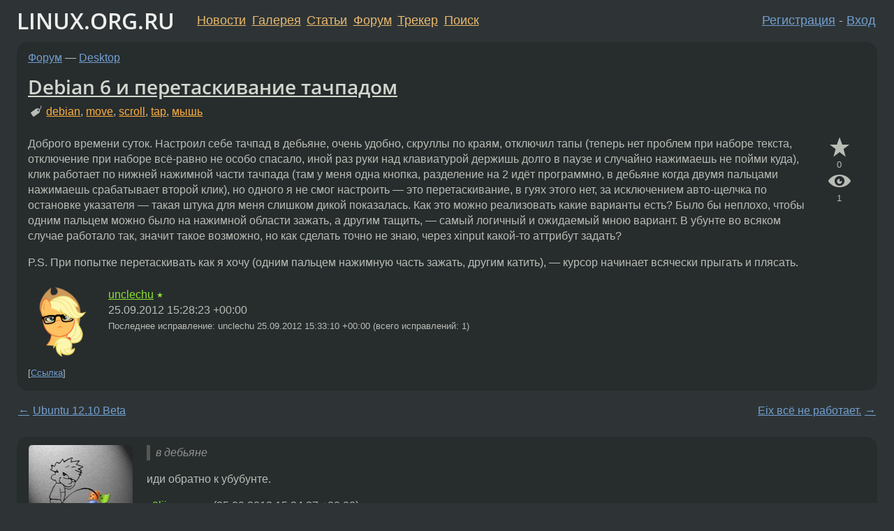

--- FILE ---
content_type: text/html;charset=utf-8
request_url: https://www.linux.org.ru/forum/desktop/8269459
body_size: 7885
content:
<!DOCTYPE html>
<html lang=ru>
<head>
<link rel="stylesheet" type="text/css" href="/tango/combined.css?20260131-0845">
<link rel="preload" href="/js/lor.js?20260131-0845" as="script">

<link rel="yandex-tableau-widget" href="/manifest.json" />
<meta name="referrer" content="always">

<script type="text/javascript">
  /*!
  * $script.js Async loader & dependency manager
  * https://github.com/ded/script.js
  * (c) Dustin Diaz, Jacob Thornton 2011
  * License: MIT
  */
(function(e,d,f){typeof f.module!="undefined"&&f.module.exports?f.module.exports=d():typeof f.define!="undefined"&&f.define=="function"&&f.define.amd?define(e,d):f[e]=d()})("$script",function(){function y(f,e){for(var h=0,g=f.length;h<g;++h){if(!e(f[h])){return E}}return 1}function x(d,c){y(d,function(b){return !c(b)})}function w(p,k,h){function c(b){return b.call?b():K[b]}function q(){if(!--d){K[e]=1,f&&f();for(var b in I){y(b.split("|"),c)&&!x(I[b],c)&&(I[b]=[])}}}p=p[D]?p:[p];var g=k&&k.call,f=g?k:h,e=g?p.join(""):k,d=p.length;return setTimeout(function(){x(p,function(b){if(G[b]){return e&&(J[e]=1),G[b]==2&&q()}G[b]=1,e&&(J[e]=1),v(!L.test(b)&&H?H+b+".js":b,q)})},0),w}function v(h,g){var b=N.createElement("script"),a=E;b.onload=b.onerror=b[z]=function(){if(b[B]&&!/^c|loade/.test(b[B])||a){return}b.onload=b[z]=null,a=1,G[h]=2,g()},b.async=1,b.src=h,M.insertBefore(b,M.firstChild)}var N=document,M=N.getElementsByTagName("head")[0],L=/^https?:\/\//,K={},J={},I={},H,G={},F="string",E=!1,D="push",C="DOMContentLoaded",B="readyState",A="addEventListener",z="onreadystatechange";return !N[B]&&N[A]&&(N[A](C,function u(){N.removeEventListener(C,u,E),N[B]="complete"},E),N[B]="loading"),w.get=v,w.order=function(f,e,h){(function g(a){a=f.shift(),f.length?w(a,g):w(a,e,h)})()},w.path=function(b){H=b},w.ready=function(f,d,h){f=f[D]?f:[f];var g=[];return !x(f,function(b){K[b]||g[D](b)})&&y(f,function(b){return K[b]})?d():!function(b){I[b]=I[b]||[],I[b][D](d),h&&h(g)}(f.join("|")),w},w},this);</script>

<script type="text/javascript">
  $script('/webjars/jquery/2.2.4/jquery.min.js', 'jquery');

  $script.ready('jquery', function() {
    $script('/js/lor.js?20260131-0845', 'lorjs');
    $script('/js/plugins.js?20260131-0845', 'plugins');
  });

  $script('/js/highlight.min.js?20260131-0845', 'hljs');
  $script.ready(['jquery', 'hljs'], function() {
    $(function() {
      hljs.initHighlighting();
    });
  });

  $script('/js/realtime.js?20260131-0845', "realtime");

  $script.ready('lorjs', function() {
    fixTimezone("Europe/Moscow");
  });

  
    $script.ready('lorjs', function() {
      initLoginForm();
    });
  </script>
<title>Debian 6 и перетаскивание тачпадом — Desktop — Форум</title>
<meta property="og:title" content="Debian 6 и перетаскивание тачпадом" >

<meta property="og:image" content="https://www.linux.org.ru/img/good-penguin.png">
  <meta name="twitter:card" content="summary">
<meta name="twitter:site" content="@wwwlinuxorgru">
<meta property="og:description" content="Доброго времени суток. Настроил себе тачпад в дебьяне, очень удобно, скруллы по краям, отключил тапы (теперь нет проблем при наборе текста, отключение при наборе всё-равно не особо спасало, иной раз руки над клавиатурой держишь долго в паузе и случай...">
<meta property="og:url" content="https://www.linux.org.ru/forum/desktop/8269459">

<link rel="canonical" href="https://www.linux.org.ru/forum/desktop/8269459">

<script type="text/javascript">
  $script.ready('lorjs', function() { initNextPrevKeys(); });
  </script>
<link rel="search" title="Search L.O.R." href="/search.jsp">
<meta name="referrer" content="always">

<base href="https://www.linux.org.ru/">

<link rel="shortcut icon" href="/favicon.ico" type="image/x-icon">
<meta name="viewport" content="initial-scale=1.0">
</head>
<body>
<header id="hd">
  <div id="topProfile">
    </div>

  <span id="sitetitle"><a href="/">LINUX.ORG.RU</a></span>

  <nav class="menu">
    <div id="loginGreating">
      <div id="regmenu" class="head">
          <a href="https://www.linux.org.ru/register.jsp">Регистрация</a> -
          <a id="loginbutton" href="https://www.linux.org.ru/login.jsp">Вход</a>
        </div>

        <form method=POST action="https://www.linux.org.ru/ajax_login_process" style="display: none" id="regform">
          <input type="hidden" name="csrf" value="R6PG8mig4XjaJ6p6YuyW/A==">
<label>Имя: <input type=text name=nick size=15 placeholder="nick или email" autocapitalize="off"></label>
          <label>Пароль: <input type=password name=passwd size=15></label>
          <input type=submit value="Вход">
          <input id="hide_loginbutton" type="button" value="Отмена">
        </form>
      </div>

    <ul>
      <li><a href="/news/">Новости</a></li>
      <li><a href="/gallery/">Галерея</a></li>
      <li><a href="/articles/">Статьи</a></li>
      <li><a href="/forum/">Форум</a></li>
      <li><a href="/tracker/">Трекер</a></li>
      <li><a href="/search.jsp">Поиск</a></li>
    </ul>
  </nav>
</header>
<div style="clear: both"></div>
<main id="bd">
<div class=messages itemscope itemtype="http://schema.org/Article">

<article class=msg id="topic-8269459">
<header>
    <div class="msg-top-header">
    <span itemprop="articleSection">
      <a href="/forum/">Форум</a> —
      <a href="/forum/desktop/">Desktop</a>
      </span>
    
      &emsp;
      </span>
    </div>

    <h1 itemprop="headline">
      <a href="/forum/desktop/8269459">Debian 6 и перетаскивание тачпадом</a>
      </h1>

    <p class="tags"><i class="icon-tag"></i>&nbsp;<a class=tag rel=tag href="/tag/debian">debian</a>, <a class=tag rel=tag href="/tag/move">move</a>, <a class=tag rel=tag href="/tag/scroll">scroll</a>, <a class=tag rel=tag href="/tag/tap">tap</a>, <a class=tag rel=tag href="/tag/%D0%BC%D1%8B%D1%88%D1%8C">мышь</a></p></header>

  <div class="msg-container">

  <div class="msg_body">
    <div class="fav-buttons">
        <a id="favs_button" href="#"><i class="icon-star"></i></a><br><span
           id="favs_count">0</span><br>
        <a id="memories_button" href="#"><i class="icon-eye"></i></a><br><span
           id="memories_count">1</span>
      </div>
    <div itemprop="articleBody">
      <p>Доброго времени суток. Настроил себе тачпад в дебьяне, очень удобно, скруллы по краям, отключил тапы (теперь нет проблем при наборе текста, отключение при наборе всё-равно не особо спасало, иной раз руки над клавиатурой держишь долго в паузе и случайно нажимаешь не пойми куда), клик работает по нижней нажимной части тачпада (там у меня одна кнопка, разделение на 2 идёт программно, в дебьяне когда двумя пальцами нажимаешь срабатывает второй клик), но одного я не смог настроить — это перетаскивание, в гуях этого нет, за исключением авто-щелчка по остановке указателя — такая штука для меня слишком дикой показалась. Как это можно реализовать какие варианты есть? Было бы неплохо, чтобы одним пальцем можно было на нажимной области зажать, а другим тащить, — самый логичный и ожидаемый мною вариант. В убунте во всяком случае работало так, значит такое возможно, но как сделать точно не знаю, через xinput какой-то аттрибут задать?</p><p>P.S. При попытке перетаскивать как я хочу (одним пальцем нажимную часть зажать, другим катить), — курсор начинает всячески прыгать и плясать.</p></div>
<footer>

<div class="userpic"><img class="photo" src="/photos/97191:-1430488057.png" alt="" width=150 height=150 ></div><div class=sign >
  <a rel="author"itemprop="creator" href="/people/unclechu/profile">unclechu</a> <span class="stars">★</span><br>
  <time data-format="default" datetime="2012-09-25T19:28:23.403+04:00" itemprop="dateCreated">25.09.12 19:28:23 MSK</time><span class="sign_more">
  <br>
    Последнее исправление: unclechu <time data-format="default" datetime="2012-09-25T19:33:10.525+04:00" >25.09.12 19:33:10 MSK</time>
        (всего исправлений: 1)
    </span>
</div>
</footer>

<div class=reply>
          <ul id="topicMenu">
            <li><a href="/forum/desktop/8269459">Ссылка</a></li>
          </ul>
          </div>
      <div class="reactions zero-reactions">
  <form class="reactions-form" action="/reactions" method="POST">
    <input type="hidden" name="csrf" value="R6PG8mig4XjaJ6p6YuyW/A==">
<input type="hidden" name="topic" value="8269459">
    </form>
</div>

</div>
</div>
</article>

<script type="text/javascript">
  $script.ready('lorjs', function() {
    initStarPopovers();
  });
</script>
<div class="nav">
  <div class="grid-row">
    <div class="grid-3-1">
      <table>
        <tr valign=middle>
          <td style="padding-right: 5px">
              <a href="/forum/desktop/8269457">←</a>
            </td>
            <td align=left valign=top class="hideon-phone">
              <a href="/forum/desktop/8269457">
                Ubuntu 12.10 Beta</a>
            </td>
          </tr>
      </table>
    </div>
    <div class="grid-3-2">
    </div>
    <div class="grid-3-3">
      <table align="right">
          <tr valign=middle align=right>
            <td class="hideon-phone">
              <a href="/forum/desktop/8269561">
                Eix всё не работает.</a>
            </td>
            <td align="right" valign="middle" style="padding-left: 5px">
              <a href="/forum/desktop/8269561">→</a>
            </td>
          </tr>
        </table>
      </div>
  </div>
  </div><div class="comment" id="comments" style="padding-top: 0.5em">

<article class="msg" id="comment-8269471">
  <div class="title">
    </div>

  <div class="msg-container">
    <div class="userpic"><img class="photo" src="/photos/58055:-1610873250.jpg" alt="" width=149 height=112 ></div><div class="msg_body message-w-userpic">
      <blockquote><p> в дебьяне<br></p></blockquote><p>иди обратно к убубунте.</p><div class="sign">
        <a itemprop="creator" href="/people/v9lij/profile">v9lij</a> <span class="stars">★★★★★</span><br class="visible-phone"> <span class="hideon-phone">(</span><time data-format="default" datetime="2012-09-25T19:34:37.813+04:00" >25.09.12 19:34:37 MSK</time><span class="hideon-phone">)</span>

</div>

      <div class="reply">
          <ul>
            <li><a href="/forum/desktop/8269459?cid=8269575" data-samepage="true">Показать ответ</a></li>
            <li><a href="/forum/desktop/8269459?cid=8269471">Ссылка</a></li>
          </ul>
        </div>
      <div class="reactions zero-reactions">
  <form class="reactions-form" action="/reactions" method="POST">
    <input type="hidden" name="csrf" value="R6PG8mig4XjaJ6p6YuyW/A==">
<input type="hidden" name="topic" value="8269459">
    <input type="hidden" name="comment" value="8269471">
    </form>
</div>

</div>
  </div>

</article>


<article class="msg" id="comment-8269533">
  <div class="title">
    </div>

  <div class="msg-container">
    <div class="userpic"><img class="photo" src="/photos/43484:-605269286.png" alt="" width=150 height=150 ></div><div class="msg_body message-w-userpic">
      <p>А не надо было тап отключать.</p><div class="sign">
        <a itemprop="creator" href="/people/amorpher/profile">amorpher</a> <span class="stars">★★★★★</span><br class="visible-phone"> <span class="hideon-phone">(</span><time data-format="default" datetime="2012-09-25T19:53:34.164+04:00" >25.09.12 19:53:34 MSK</time><span class="hideon-phone">)</span>

</div>

      <div class="reply">
          <ul>
            <li><a href="/forum/desktop/8269459?cid=8269533">Ссылка</a></li>
          </ul>
        </div>
      <div class="reactions zero-reactions">
  <form class="reactions-form" action="/reactions" method="POST">
    <input type="hidden" name="csrf" value="R6PG8mig4XjaJ6p6YuyW/A==">
<input type="hidden" name="topic" value="8269459">
    <input type="hidden" name="comment" value="8269533">
    </form>
</div>

</div>
  </div>

</article>


<article class="msg" id="comment-8269575">
  <div class="title">
    
      Ответ на:
      <a href="/forum/desktop/8269459?cid=8269471" data-samepage="true">
          комментарий</a>
        от v9lij <time data-format="default" datetime="2012-09-25T19:34:37.813+04:00" >25.09.12 19:34:37 MSK</time></div>

  <div class="msg-container">
    <div class="userpic"><img class="photo" src="/photos/97191:-1430488057.png" alt="" width=150 height=150 ></div><div class="msg_body message-w-userpic">
      <p>Спасибо, мне нравится дебьян, мне нужна скорость работы, которой недоставало в бунтах, но которую я получил поставив дебьян.</p><div class="sign">
        <a itemprop="creator" href="/people/unclechu/profile">unclechu</a> <span class="stars">★</span><br class="visible-phone"> <span class="hideon-phone">(</span><time data-format="default" datetime="2012-09-25T20:11:31.548+04:00" >25.09.12 20:11:31 MSK</time><span class="hideon-phone">)</span>

<span class="user-tag">автор топика</span>
        </div>

      <div class="reply">
          <ul>
            <li><a href="/forum/desktop/8269459?cid=8269575">Ссылка</a></li>
          </ul>
        </div>
      <div class="reactions zero-reactions">
  <form class="reactions-form" action="/reactions" method="POST">
    <input type="hidden" name="csrf" value="R6PG8mig4XjaJ6p6YuyW/A==">
<input type="hidden" name="topic" value="8269459">
    <input type="hidden" name="comment" value="8269575">
    </form>
</div>

</div>
  </div>

</article>


<article class="msg" id="comment-8269599">
  <div class="title">
    </div>

  <div class="msg-container">
    <div class="userpic"><img class="photo" src="/img/p.gif" alt="" width=1 height=1 ></div><div class="msg_body message-w-userpic">
      <p>Синаптик? - держи.
<a href="http://wiki.debian.org/SynapticsTouchpad" rel=nofollow>http://wiki.debian.org/SynapticsTouchpad</a></p><div class="sign">
        <a itemprop="creator" href="/people/CRASH/profile">CRASH</a> <span class="stars"></span><br class="visible-phone"> <span class="hideon-phone">(</span><time data-format="default" datetime="2012-09-25T20:21:28.451+04:00" >25.09.12 20:21:28 MSK</time><span class="hideon-phone">)</span>

</div>

      <div class="reply">
          <ul>
            <li><a href="/forum/desktop/8269459?cid=8269599">Ссылка</a></li>
          </ul>
        </div>
      <div class="reactions zero-reactions">
  <form class="reactions-form" action="/reactions" method="POST">
    <input type="hidden" name="csrf" value="R6PG8mig4XjaJ6p6YuyW/A==">
<input type="hidden" name="topic" value="8269459">
    <input type="hidden" name="comment" value="8269599">
    </form>
</div>

</div>
  </div>

</article>


<article class="msg" id="comment-8269602">
  <div class="title">
    </div>

  <div class="msg-container">
    <div class="userpic"><img class="photo" src="/img/p.gif" alt="" width=1 height=1 ></div><div class="msg_body message-w-userpic">
      <p>Если synaptic, то </p><p>synclient LockedDrags=1</p><div class="sign">
        <a itemprop="creator" href="/people/kardapoltsev/profile">kardapoltsev</a> <span class="stars">★★★★★</span><br class="visible-phone"> <span class="hideon-phone">(</span><time data-format="default" datetime="2012-09-25T20:25:06.144+04:00" >25.09.12 20:25:06 MSK</time><span class="hideon-phone">)</span>

</div>

      <div class="reply">
          <ul>
            <li><a href="/forum/desktop/8269459?cid=8269683" data-samepage="true">Показать ответ</a></li>
            <li><a href="/forum/desktop/8269459?cid=8269602">Ссылка</a></li>
          </ul>
        </div>
      <div class="reactions zero-reactions">
  <form class="reactions-form" action="/reactions" method="POST">
    <input type="hidden" name="csrf" value="R6PG8mig4XjaJ6p6YuyW/A==">
<input type="hidden" name="topic" value="8269459">
    <input type="hidden" name="comment" value="8269602">
    </form>
</div>

</div>
  </div>

</article>


<article class="msg" id="comment-8269609">
  <div class="title">
    </div>

  <div class="msg-container">
    <div class="userpic"><img class="photo" src="/img/p.gif" alt="" width=1 height=1 ></div><div class="msg_body message-w-userpic">
      <blockquote><p> дебьян<br> Debian<br> [ˈdɛbiən]<br></p></blockquote><p>К логопеду. Срочно!</p><div class="sign">
        <a itemprop="creator" href="/people/Anret/profile">Anret</a> <span class="stars"></span><br class="visible-phone"> <span class="hideon-phone">(</span><time data-format="default" datetime="2012-09-25T20:28:35.449+04:00" >25.09.12 20:28:35 MSK</time><span class="hideon-phone">)</span>

</div>

      <div class="reply">
          <ul>
            <li><a href="/forum/desktop/8269459/thread/8269609#comments">Показать ответы</a></li>
            <li><a href="/forum/desktop/8269459?cid=8269609">Ссылка</a></li>
          </ul>
        </div>
      <div class="reactions zero-reactions">
  <form class="reactions-form" action="/reactions" method="POST">
    <input type="hidden" name="csrf" value="R6PG8mig4XjaJ6p6YuyW/A==">
<input type="hidden" name="topic" value="8269459">
    <input type="hidden" name="comment" value="8269609">
    </form>
</div>

</div>
  </div>

</article>


<article class="msg" id="comment-8269635">
  <div class="title">
    
      Ответ на:
      <a href="/forum/desktop/8269459?cid=8269609" data-samepage="true">
          комментарий</a>
        от Anret <time data-format="default" datetime="2012-09-25T20:28:35.449+04:00" >25.09.12 20:28:35 MSK</time></div>

  <div class="msg-container">
    <div class="userpic"><img class="photo" src="/img/p.gif" alt="" width=1 height=1 ></div><div class="msg_body message-w-userpic">
      <p>бебиян, ну ?
p.s. к логопеду не хочу</p><div class="sign">
        <a itemprop="creator" href="/people/i_gnatenko_brain/profile">i_gnatenko_brain</a> <span class="stars">★★★★</span><br class="visible-phone"> <span class="hideon-phone">(</span><time data-format="default" datetime="2012-09-25T20:34:14.816+04:00" >25.09.12 20:34:14 MSK</time><span class="hideon-phone">)</span>

</div>

      <div class="reply">
          <ul>
            <li><a href="/forum/desktop/8269459?cid=8269648" data-samepage="true">Показать ответ</a></li>
            <li><a href="/forum/desktop/8269459?cid=8269635">Ссылка</a></li>
          </ul>
        </div>
      <div class="reactions zero-reactions">
  <form class="reactions-form" action="/reactions" method="POST">
    <input type="hidden" name="csrf" value="R6PG8mig4XjaJ6p6YuyW/A==">
<input type="hidden" name="topic" value="8269459">
    <input type="hidden" name="comment" value="8269635">
    </form>
</div>

</div>
  </div>

</article>


<article class="msg" id="comment-8269648">
  <div class="title">
    
      Ответ на:
      <a href="/forum/desktop/8269459?cid=8269635" data-samepage="true">
          комментарий</a>
        от i_gnatenko_brain <time data-format="default" datetime="2012-09-25T20:34:14.816+04:00" >25.09.12 20:34:14 MSK</time></div>

  <div class="msg-container">
    <div class="userpic"><img class="photo" src="/img/p.gif" alt="" width=1 height=1 ></div><div class="msg_body message-w-userpic">
      <p>Надо.</p><div class="sign">
        <a itemprop="creator" href="/people/Anret/profile">Anret</a> <span class="stars"></span><br class="visible-phone"> <span class="hideon-phone">(</span><time data-format="default" datetime="2012-09-25T20:38:53.047+04:00" >25.09.12 20:38:53 MSK</time><span class="hideon-phone">)</span>

</div>

      <div class="reply">
          <ul>
            <li><a href="/forum/desktop/8269459?cid=8269648">Ссылка</a></li>
          </ul>
        </div>
      <div class="reactions zero-reactions">
  <form class="reactions-form" action="/reactions" method="POST">
    <input type="hidden" name="csrf" value="R6PG8mig4XjaJ6p6YuyW/A==">
<input type="hidden" name="topic" value="8269459">
    <input type="hidden" name="comment" value="8269648">
    </form>
</div>

</div>
  </div>

</article>


<article class="msg" id="comment-8269654">
  <div class="title">
    
      Ответ на:
      <a href="/forum/desktop/8269459?cid=8269609" data-samepage="true">
          комментарий</a>
        от Anret <time data-format="default" datetime="2012-09-25T20:28:35.449+04:00" >25.09.12 20:28:35 MSK</time></div>

  <div class="msg-container">
    <div class="userpic"><img class="photo" src="/photos/97191:-1430488057.png" alt="" width=150 height=150 ></div><div class="msg_body message-w-userpic">
      <p>Это сленг, редуцирование звуков, оно осмысленно, тем, кто изволил высказать: &#171;убубунта&#187; тоже к логопеду? :) Или к психологу/психиатру с заиканиями.</p><div class="sign">
        <a itemprop="creator" href="/people/unclechu/profile">unclechu</a> <span class="stars">★</span><br class="visible-phone"> <span class="hideon-phone">(</span><time data-format="default" datetime="2012-09-25T20:39:43.102+04:00" >25.09.12 20:39:43 MSK</time><span class="hideon-phone">)</span>

<span class="user-tag">автор топика</span>
        </div>

      <div class="reply">
          <ul>
            <li><a href="/forum/desktop/8269459/thread/8269654#comments">Показать ответы</a></li>
            <li><a href="/forum/desktop/8269459?cid=8269654">Ссылка</a></li>
          </ul>
        </div>
      <div class="reactions zero-reactions">
  <form class="reactions-form" action="/reactions" method="POST">
    <input type="hidden" name="csrf" value="R6PG8mig4XjaJ6p6YuyW/A==">
<input type="hidden" name="topic" value="8269459">
    <input type="hidden" name="comment" value="8269654">
    </form>
</div>

</div>
  </div>

</article>


<article class="msg" id="comment-8269669">
  <div class="title">
    
      Ответ на:
      <a href="/forum/desktop/8269459?cid=8269654" data-samepage="true">
          комментарий</a>
        от unclechu <time data-format="default" datetime="2012-09-25T20:39:43.102+04:00" >25.09.12 20:39:43 MSK</time></div>

  <div class="msg-container">
    <div class="userpic"><img class="photo" src="/img/p.gif" alt="" width=1 height=1 ></div><div class="msg_body message-w-userpic">
      <p>К логопеду и тех и других.</p><div class="sign">
        <a itemprop="creator" href="/people/Anret/profile">Anret</a> <span class="stars"></span><br class="visible-phone"> <span class="hideon-phone">(</span><time data-format="default" datetime="2012-09-25T20:43:50.228+04:00" >25.09.12 20:43:50 MSK</time><span class="hideon-phone">)</span>

</div>

      <div class="reply">
          <ul>
            <li><a href="/forum/desktop/8269459?cid=8269669">Ссылка</a></li>
          </ul>
        </div>
      <div class="reactions zero-reactions">
  <form class="reactions-form" action="/reactions" method="POST">
    <input type="hidden" name="csrf" value="R6PG8mig4XjaJ6p6YuyW/A==">
<input type="hidden" name="topic" value="8269459">
    <input type="hidden" name="comment" value="8269669">
    </form>
</div>

</div>
  </div>

</article>


<article class="msg" id="comment-8269683">
  <div class="title">
    
      Ответ на:
      <a href="/forum/desktop/8269459?cid=8269602" data-samepage="true">
          комментарий</a>
        от kardapoltsev <time data-format="default" datetime="2012-09-25T20:25:06.144+04:00" >25.09.12 20:25:06 MSK</time></div>

  <div class="msg-container">
    <div class="userpic"><img class="photo" src="/photos/97191:-1430488057.png" alt="" width=150 height=150 ></div><div class="msg_body message-w-userpic">
      <p>Synaptic, но трюк не прошёл. Запустил демон, сделал synclient LockedDrags=1, но это ситуацию не поменяло, получилось только с тапами сделать, чтобы при двойном нажатии не отпуская тащить, тащится до тех пор пока снова не сделаешь клик.</p><div class="sign">
        <a itemprop="creator" href="/people/unclechu/profile">unclechu</a> <span class="stars">★</span><br class="visible-phone"> <span class="hideon-phone">(</span><time data-format="default" datetime="2012-09-25T20:48:39.338+04:00" >25.09.12 20:48:39 MSK</time><span class="hideon-phone">)</span>

<span class="user-tag">автор топика</span>
        </div>

      <div class="reply">
          <ul>
            <li><a href="/forum/desktop/8269459?cid=8269874" data-samepage="true">Показать ответ</a></li>
            <li><a href="/forum/desktop/8269459?cid=8269683">Ссылка</a></li>
          </ul>
        </div>
      <div class="reactions zero-reactions">
  <form class="reactions-form" action="/reactions" method="POST">
    <input type="hidden" name="csrf" value="R6PG8mig4XjaJ6p6YuyW/A==">
<input type="hidden" name="topic" value="8269459">
    <input type="hidden" name="comment" value="8269683">
    </form>
</div>

</div>
  </div>

</article>


<article class="msg" id="comment-8269874">
  <div class="title">
    
      Ответ на:
      <a href="/forum/desktop/8269459?cid=8269683" data-samepage="true">
          комментарий</a>
        от unclechu <time data-format="default" datetime="2012-09-25T20:48:39.338+04:00" >25.09.12 20:48:39 MSK</time></div>

  <div class="msg-container">
    <div class="userpic"><img class="photo" src="/img/p.gif" alt="" width=1 height=1 ></div><div class="msg_body message-w-userpic">
      <p>Ты по моей ссылке ходил?
Там же все написано.</p><div class="sign">
        <a itemprop="creator" href="/people/CRASH/profile">CRASH</a> <span class="stars"></span><br class="visible-phone"> <span class="hideon-phone">(</span><time data-format="default" datetime="2012-09-25T21:46:50.919+04:00" >25.09.12 21:46:50 MSK</time><span class="hideon-phone">)</span>

</div>

      <div class="reply">
          <ul>
            <li><a href="/forum/desktop/8269459?cid=8269874">Ссылка</a></li>
          </ul>
        </div>
      <div class="reactions zero-reactions">
  <form class="reactions-form" action="/reactions" method="POST">
    <input type="hidden" name="csrf" value="R6PG8mig4XjaJ6p6YuyW/A==">
<input type="hidden" name="topic" value="8269459">
    <input type="hidden" name="comment" value="8269874">
    </form>
</div>

</div>
  </div>

</article>


<article class="msg" id="comment-8270084">
  <div class="title">
    </div>

  <div class="msg-container">
    <div class="userpic"><img class="photo" src="/photos/83816:-567679059.png" alt="" width=146 height=150 ></div><div class="msg_body message-w-userpic">
      <p>aptitude search synaptics</p><p>и потом смотришь, какие там есть гуевые конфигурялки</p><div class="sign">
        <s><a itemprop="creator" href="/people/Urchin/profile">Urchin</a></s> <span class="stars">★★★</span><br class="visible-phone"> <span class="hideon-phone">(</span><time data-format="default" datetime="2012-09-25T22:54:42.856+04:00" >25.09.12 22:54:42 MSK</time><span class="hideon-phone">)</span>

</div>

      <div class="reply">
          <ul>
            <li><a href="/forum/desktop/8269459?cid=8270084">Ссылка</a></li>
          </ul>
        </div>
      <div class="reactions zero-reactions">
  <form class="reactions-form" action="/reactions" method="POST">
    <input type="hidden" name="csrf" value="R6PG8mig4XjaJ6p6YuyW/A==">
<input type="hidden" name="topic" value="8269459">
    <input type="hidden" name="comment" value="8270084">
    </form>
</div>

</div>
  </div>

</article>


<article class="msg" id="comment-8270204">
  <div class="title">
    
      Ответ на:
      <a href="/forum/desktop/8269459?cid=8269654" data-samepage="true">
          комментарий</a>
        от unclechu <time data-format="default" datetime="2012-09-25T20:39:43.102+04:00" >25.09.12 20:39:43 MSK</time></div>

  <div class="msg-container">
    <div class="userpic"><img class="photo" src="/img/p.gif" alt="" width=1 height=1 ></div><div class="msg_body message-w-userpic">
      <p>ууубуунтуу... дда дда... я зазазаикаюсь ))</p><div class="sign">
        <a itemprop="creator" href="/people/i_gnatenko_brain/profile">i_gnatenko_brain</a> <span class="stars">★★★★</span><br class="visible-phone"> <span class="hideon-phone">(</span><time data-format="default" datetime="2012-09-25T23:37:02.106+04:00" >25.09.12 23:37:02 MSK</time><span class="hideon-phone">)</span>

</div>

      <div class="reply">
          <ul>
            <li><a href="/forum/desktop/8269459?cid=8270204">Ссылка</a></li>
          </ul>
        </div>
      <div class="reactions zero-reactions">
  <form class="reactions-form" action="/reactions" method="POST">
    <input type="hidden" name="csrf" value="R6PG8mig4XjaJ6p6YuyW/A==">
<input type="hidden" name="topic" value="8269459">
    <input type="hidden" name="comment" value="8270204">
    </form>
</div>

</div>
  </div>

</article>


<article class="msg" id="comment-8270902">
  <div class="title">
    
      Ответ на:
      <a href="/forum/desktop/8269459?cid=8269654" data-samepage="true">
          комментарий</a>
        от unclechu <time data-format="default" datetime="2012-09-25T20:39:43.102+04:00" >25.09.12 20:39:43 MSK</time></div>

  <div class="msg-container">
    <div class="userpic"><img class="photo" src="/photos/58055:-1610873250.jpg" alt="" width=149 height=112 ></div><div class="msg_body message-w-userpic">
      <blockquote><p> тем, кто изволил высказать: &#171;убубунта&#187; тоже к логопеду?<br></p></blockquote><p>Раз в неделю проверяюсь. А ты?</p><div class="sign">
        <a itemprop="creator" href="/people/v9lij/profile">v9lij</a> <span class="stars">★★★★★</span><br class="visible-phone"> <span class="hideon-phone">(</span><time data-format="default" datetime="2012-09-26T10:30:33.106+04:00" >26.09.12 10:30:33 MSK</time><span class="hideon-phone">)</span>

</div>

      <div class="reply">
          <ul>
            <li><a href="/forum/desktop/8269459?cid=8270902">Ссылка</a></li>
          </ul>
        </div>
      <div class="reactions zero-reactions">
  <form class="reactions-form" action="/reactions" method="POST">
    <input type="hidden" name="csrf" value="R6PG8mig4XjaJ6p6YuyW/A==">
<input type="hidden" name="topic" value="8269459">
    <input type="hidden" name="comment" value="8270902">
    </form>
</div>

</div>
  </div>

</article>


</div>

<div id="realtime" style="display: none"></div>

<div class="infoblock">
    
        Вы не можете добавлять комментарии в эту тему. Тема перемещена в архив.
      </div>
<div class="nav">
  <div class="grid-row">
    <div class="grid-3-1">
      <table>
        <tr valign=middle>
          <td style="padding-right: 5px">
              <a href="/forum/desktop/8269457">←</a>
            </td>
            <td align=left valign=top class="hideon-phone">
              <a href="/forum/desktop/8269457">
                Ubuntu 12.10 Beta</a>
            </td>
          </tr>
      </table>
    </div>
    <div class="grid-3-2">
      <a title="Форум - Desktop"
         href="/forum/desktop/">
          Desktop</a>
    </div>
    <div class="grid-3-3">
      <table align="right">
          <tr valign=middle align=right>
            <td class="hideon-phone">
              <a href="/forum/desktop/8269561">
                Eix всё не работает.</a>
            </td>
            <td align="right" valign="middle" style="padding-left: 5px">
              <a href="/forum/desktop/8269561">→</a>
            </td>
          </tr>
        </table>
      </div>
  </div>
  </div></div>

<section id="related-topics">
    <h2>Похожие темы</h2>

    <div id="related-topics-list">
      <ul>
          <li>
              <span class="group-label">Форум</span>
              <a href="/forum/desktop/3684050">[fvwm] Перетаскивание окон</a> (2009)
            </li>
          <li>
              <span class="group-label">Форум</span>
              <a href="/forum/general/1573900">перетаскивание на IRC</a> (2006)
            </li>
          <li>
              <span class="group-label">Форум</span>
              <a href="/forum/desktop/4852145">Тачпад</a> (2010)
            </li>
          <li>
              <span class="group-label">Форум</span>
              <a href="/forum/talks/5992005">Тачпад</a> (2011)
            </li>
          <li>
              <span class="group-label">Форум</span>
              <a href="/forum/general/2480522">тачпад</a> (2008)
            </li>
          </ul>
      <ul>
          <li>
              <span class="group-label">Форум</span>
              <a href="/forum/linux-hardware/1497218">Тачпад</a> (2006)
            </li>
          <li>
              <span class="group-label">Форум</span>
              <a href="/forum/linux-hardware/2838210">Тачпад</a> (2008)
            </li>
          <li>
              <span class="group-label">Форум</span>
              <a href="/forum/general/8499225">настройка тачпада</a> (2012)
            </li>
          <li>
              <span class="group-label">Форум</span>
              <a href="/forum/general/10332753">Настройка тачпада</a> (2014)
            </li>
          <li>
              <span class="group-label">Форум</span>
              <a href="/forum/linux-hardware/10001142">Как заставить тачпад работать как тачпад</a> (2014)
            </li>
          </ul>
      </div>
  </section>
</main>
<footer id="ft">

<p id="ft-info">
  <a href="/about">О Сервере</a> -
  <a href="/help/rules.md">Правила форума</a> -
  <a href="/help/lorcode.md">Правила разметки (LORCODE)</a> -
  <a href="/help/markdown.md">Правила разметки (Markdown)</a><br>
  <a href="https://github.com/maxcom/lorsource/issues">Сообщить об ошибке</a><br>
  <a href="https://www.linux.org.ru/">https://www.linux.org.ru/</a>
</p>

<script type="text/javascript">
  </script>


</footer>
</body></html>
